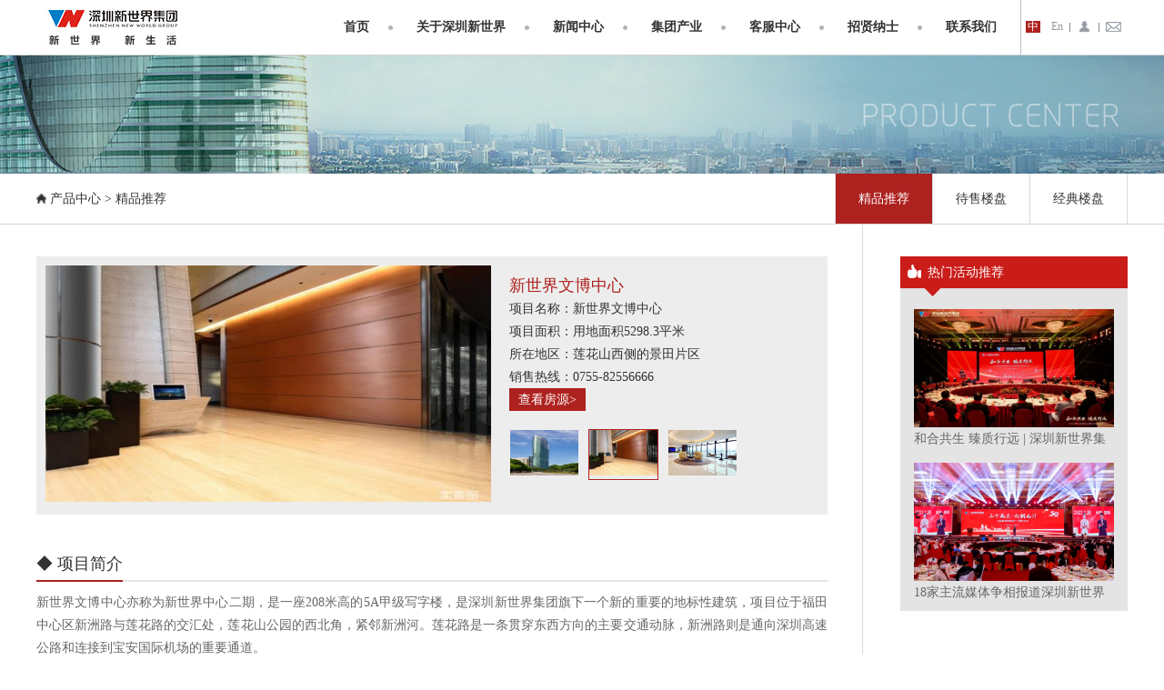

--- FILE ---
content_type: text/html; Charset=utf-8
request_url: http://www.sznewworld.com/p4-02-01.asp?id=138
body_size: 6014
content:

<!DOCTYPE>
<html xmlns="http://www.w3.org/1999/xhtml">
<head>
<meta http-equiv="Content-Type" content="text/html; charset=utf-8" />
<meta http-equiv="X-UA-Compatible" content="IE=Edge">
<link href="favicon.ico" type="image/x-icon" rel="shortcut icon">

<title>新世界</title>

<!--公共样式-->
<link rel="stylesheet" type="text/css" href="css/reset.css"/>
<link rel="stylesheet" type="text/css" href="css/animate.css">
<!--公共脚本-->
<!--jquery-->
<script type="text/javascript" src="js/plugin/jquery/jquery-1.7.2.js"></script>
<script src="js/plugin/fancybox/jquery.fancybox-1.3.1.pack.js"></script>
<link rel="stylesheet" type="text/css" href="js/plugin/fancybox/fancybox.css">

<link rel="stylesheet" type="text/css" href="js/plugin/scrollbar/jquery.mCustomScrollbar.css">
<script type="text/javascript" src="js/plugin/scrollbar/jquery.mousewheel.min.js"></script>
<script src="js/plugin/scrollbar/jquery.mCustomScrollbar.js"></script>
<script src="js/plugin/scrollbar/jquery.mCustomScrollbar.concat.min.js"></script>
<!--前端脚本-->
<script type="text/javascript" src="js/jquery.SuperSlide.2.1.1.js"></script>
<script type="text/javascript" src="js/common.js"></script>


</head>

<body>
<!--导航-->

<div class="container container_nav z4 cf">
    <div class="w1200 cf m_center">
    	<a href="/" class="logo"><img src="images/logo.jpg"></a>
        
      <div class="f_right topRight">
        	<a href="https://exmail.qq.com/login" target="_blank"><img src="images/02.png"></a>
            <span class="line"></span>
            <a href="http://121.15.128.200:8080/idwebsoft/Default.aspx"><img src="images/01.png"></a>
            <span class="line"></span>
            <a href="en/index.asp">En</a>
            <a class="on" href="index.asp">中</a>
        </div>
        
        <ul class="f_right nav">
       	  <li><a href="index.asp">首页</a></li>
            <li><a href="p1-01.asp">关于深圳新世界 </a></li>
            <li><a href="p2-01.asp">新闻中心</a></li>
            <li><a href="p3-01-01.html">集团产业</a></li>
            <li class="on"><a href="p4-01.asp">产品中心</a></li>
            <li><a href="p5-01.html">客服中心</a></li>
            <li><a href="p6-01.asp">招贤纳士</a></li>
            <li class="last"><a href="p7-01-01.asp">联系我们</a></li>
      </ul>
        
    </div>
</div>

<div class="banner_pager of">
	<img src="images/102.jpg">
</div>


<div class="nav_page">
	<div class="cf w1200 m_center">
        <div class="mbx f_left">
            <a href="p4-01.asp">产品中心</a> > <a>精品推荐</a>
        </div>
        <div class="f_right list_subnav">
			<a class="on nav_sub js_slide_right_cell" href="p4-01.asp">精品推荐</a>
            <a class="nav_sub js_slide_right_cell" href="p4-02.asp">待售楼盘</a>
            <a class="nav_sub js_slide_right_cell" href="p4-03.asp">经典楼盘</a>
        </div>
    </div>
</div>

<div class="w1200 m_center cf page">

	<div class="f_left w860">
    	<div class="top_cp cf mb40" id="js_top_cp">
        	<div class="bd f_left">
            	<ul class="lisg_bigimg">
                	<li><img src="UploadFiles/2023330224443213.jpg" width="490" height="260" /></li>
                	<li><img src="UploadFiles/2023330224448169.jpg" width="490" height="260" /></li>
                	<li><img src="UploadFiles/2023330224452812.jpg" width="490" height="260" /></li>
                </ul>
            </div>
            
            <div class="f_right right_cp">
            	<table width="100%" class="table_lp ">
                	<tr>
                    	<td colspan="2">
                        	<p class="title_xm">新世界文博中心</p>
                        </td>
                    </tr>
                	<tr>
                   	  <td style="width:5em;">项目名称：</td>
                    	<td>新世界文博中心</td>
                    </tr>
                    <tr>
                   	  <td>项目面积：</td>
                    	<td>用地面积5298.3平米</td>
                    </tr>
                    <tr>
                   	  <td>所在地区：</td>
                    	<td>莲花山西侧的景田片区</td>
                    </tr>
                    <tr>
                   	  <td>销售热线：</td>
                    	<td>0755-82556666</td>
                    </tr>
                </table>
                <p><a class="btn" target="_blank" href="p3-02-02-01_01.html#container_page">查看房源></a></p>
                
                <div class="hd" style="margin-top:20px;">
               	  <ul class="list_tip of">
                    	<li><img src="UploadFiles/2023330224443213.jpg" width="75" height="50" /></li><li><img src="UploadFiles/2023330224448169.jpg" width="75" height="50" /></li><li><img src="UploadFiles/2023330224452812.jpg" width="75" height="50" /></li>
                    </ul>
                </div>
            </div>
        </div>
        <script>
			jQuery("#js_top_cp").slide({mainCell:".bd ul",effect:"fold",autoPlay:true});
        </script>
        
        <div class="container container_page2 cf">
       	  <div class="wrap_loupan cf">
                <p class="title_loupan">◆ 项目简介</p>
            </div>
            
            <div class="container edit edit2 cf mb30" style="color:#666666;"><p>新世界文博中心亦称为新世界中心二期，是一座208米高的5A甲级写字楼，是深圳新世界集团旗下一个新的重要的地标性建筑，项目位于福田中心区新洲路与莲花路的交汇处，莲花山公园的西北角，紧邻新洲河。莲花路是一条贯穿东西方向的主要交通动脉，新洲路则是通向深圳高速公路和连接到宝安国际机场的重要通道。</p>
<p><br />
新世界文博中心的地标性位置也是深圳CBD开发区规划上的一个向莲花山的延伸。新世界文博中心建成后将从新洲路北端连接起新洲路南端现有的深圳新闻组大楼和奥林匹克大楼并和新市中心相连。</p>
<p><br />
项目用地面积为5298平方米。项目将建设为建筑面积104735平方米的，地上45层，地下5层，停车位419个。</p>
<p><br />
项目特别邀请到之前亲自设计新世界商务中心的DiMarzio | Kato Architecture工作室为项目进行建筑设计。项目楼体在设计上采用独特的流线型外立面，这样既与周边的建筑区分开，但同时又能融入到整个城市的规划中，美观实用兼并的设计，保留重要的城市视野，重视自然环境与节能、环保。楼体柔和的弧线来和周边的自然形体相互衬托，使大楼在建成之后成为莲花山旁的一座参天大树。</p></div>
            
            <div class="wrap_loupan cf">
                <p class="title_loupan">◆ 项目图集</p>
            </div>
            
            <div class="container mb30">
           	  <ul class="list_img2 cf">
                 
            		<li>
                    	<a rel="group" title="新世界文博中心" href="UploadFiles/201695102813632.jpg">
                        	<div class="zz animate">
                            	<p class="ico"></p>
                                <p class="txt">点击查看大图</p>
                            </div>
                        	<img src="UploadFiles/201695102813632.jpg" width="230" height="170" />
                        </a>
                </li>
                  
                    <li>
                   	  <a rel="group" title="新世界文博中心" href="UploadFiles/201695102818410.jpg">
                        	<div class="zz animate">
                            	<p class="ico"></p>
                                <p class="txt">点击查看大图</p>
                            </div>
                        	<img src="UploadFiles/201695102818410.jpg" width="230" height="170" />
                      </a>
                  </li>
                   
	            </ul>
            </div>
		  <script>
                //项目效果图
                $("a[rel=group]").fancybox({
                    'titlePosition' : 'over',
                    'cyclic'        : true,
                    'titleFormat'	: function(title, currentArray, currentIndex, currentOpts) {
                                return '<span id="fancybox-title-over">' + (currentIndex + 1) + ' / ' + currentArray.length + (title.length ? ' &nbsp; ' + title : '') + '</span>';
                            }
                });
            </script>
            
            <div class="wrap_loupan cf">
                <p class="title_loupan">◆ 项目交通及配套</p>
            </div>
            
          <div class="container mb30 map_container cf">
            	<div class="baidu_map mb30" style="width:860px;height:350px;" id="map"></div>
                
                <div class="cf mb30">
                	<div class="cell_map on" data-txt="交通">
                    	<span class="ico ico1"></span>
                        <span class="txt">交通</span>
                    </div>
                    <div class="cell_map" data-txt="餐饮">
                    	<span class="ico ico2"></span>
                        <span class="txt">餐饮</span>
                    </div>
                    <div class="cell_map" data-txt="娱乐">
                    	<span class="ico ico3"></span>
                        <span class="txt">娱乐</span>
                    </div>
                    <div class="cell_map" data-txt="学校">
                    	<span class="ico ico4"></span>
                        <span class="txt">学校</span>
                    </div>
                    <div class="cell_map" data-txt="超市">
                    	<span class="ico ico5"></span>
                        <span class="txt">超市</span>
                    </div>
                    <div class="cell_map" data-txt="银行">
                    	<span class="ico ico6"></span>
                        <span class="txt">银行</span>
                    </div>
                </div>
                
                <div class="edit hide" id="js_detail">
                	<div>
	                    <p>项目位于福田中心区新洲路与莲花路的交汇处，莲花山公园的西北角，紧邻新洲河。莲花路是一条贯穿东西方向的主要交通动脉，新洲路则是通向深圳高速公路和连接到宝安国际机场的重要通道。</p>
                        <br>
<p>新世界文博中心的地标性位置也是深圳CBD开发区规划上的一个向莲花山的延伸。新世界文博中心建成后将从新洲路北端连接起新洲路南端现有的深圳新闻组大楼和奥林匹克大楼并和新市中心相连。</p>
                    </div>

                    <div class="hide">
                    <p>餐饮状况: 项目位于福田中心区新洲路与莲花路的交汇处，莲花山公园的西北角，紧邻新洲河。莲花路是一条贯穿东西方向的主要交通动脉，新洲路则是通向深圳高速公路和连接到宝安国际机场的重要通道。

新世界文博中心的地标性位置也是深圳CBD开发区规划上的一个向莲花山的延伸。新世界文博中心建成后将从新洲路北端连接起新洲路南端现有的深圳新闻组大楼和奥林匹克大楼并和新市中心相连。</p>
                    <p>途经龙岸花园的公共巴士有: 317、380B、994、812、955、620、335、B622、981、920B</p>
                    </div>
                    
                    <div class="hide">娱乐状况: 项目位于龙华梅板（五和）大道以北，雅园园路西约15分钟直达福田中心区周边拥有新区大道、南坪快速、梅观高速、五和大道等城市干道；雅园路、华南路、地铁4、5、16号线、轻轨11号线等交通工程逐步到位，片区城市工能将日趋完善（317、380B、994、812、955、620、335、B622、981、920B等）让家庭生活更加便利。
                    途经龙岸花园的公共巴士有: 317、380B、994、812、955、620、335、B622、981、920B</div>
                    <div class="hide">学校状况: 项目位于龙华梅板（五和）大道以北，雅园园路西约15分钟直达福田中心区周边拥有新区大道、南坪快速、梅观高速、五和大道等城市干道；雅园路、华南路、地铁4、5、16号线、轻轨11号线等交通工程逐步到位，片区城市工能将日趋完善（317、380B、994、812、955、620、335、B622、981、920B等）让家庭生活更加便利。
                    途经龙岸花园的公共巴士有: 317、380B、994、812、955、620、335、B622、981、920B</div>
                    <div class="hide">超市状况: 项目位于龙华梅板（五和）大道以北，雅园园路西约15分钟直达福田中心区周边拥有新区大道、南坪快速、梅观高速、五和大道等城市干道；雅园路、华南路、地铁4、5、16号线、轻轨11号线等交通工程逐步到位，片区城市工能将日趋完善（317、380B、994、812、955、620、335、B622、981、920B等）让家庭生活更加便利。
                    途经龙岸花园的公共巴士有: 317、380B、994、812、955、620、335、B622、981、920B</div>
                    <div class="hide">银行状况: 项目位于龙华梅板（五和）大道以北，雅园园路西约15分钟直达福田中心区周边拥有新区大道、南坪快速、梅观高速、五和大道等城市干道；雅园路、华南路、地铁4、5、16号线、轻轨11号线等交通工程逐步到位，片区城市工能将日趋完善（317、380B、994、812、955、620、335、B622、981、920B等）让家庭生活更加便利。
                    途经龙岸花园的公共巴士有: 317、380B、994、812、955、620、335、B622、981、920B</div>
                </div>
                
            <script type="text/javascript" src="http://api.map.baidu.com/api?v=2.0&ak=9GENwNK00bDCa7xRuPit9Y4u"></script>
            <script>
					//百度地图
					// 百度地图API功能
					var map = new BMap.Map("map");
					map.centerAndZoom(new BMap.Point(114.054883,22.550409), 18);
					
					var local = new BMap.LocalSearch(map, {
					  renderOptions:{map: map}
					});
					//local.searchInBounds("交通", map.getBounds());
					
					map.addEventListener("dragend",function(){
						map.clearOverlays();
						local.searchInBounds("交通", map.getBounds());
					});
					
					$(".cell_map").click(function(e) {
                        var key = $(this).attr("data-txt");
						$(this).addClass("on").siblings().removeClass("on");
						local.searchInBounds(key, map.getBounds());
						var index = $(this).index();
						$("#js_detail").children().eq(index).removeClass("hide").siblings().addClass("hide");
                    });
					$(".cell_map").eq(0).click();
                </script>
            </div>
            
        </div>
    </div>
    
    <div class="f_right cf w250">
    	<div class="hot_hd">
        	<p class="title_hot">热门活动推荐</p>
            
          <ul class="list_hot">
			
            	<li>
                	<a href="p2-01-01.asp?id=680">
                    	<p class="img"><img src="/userfiles/2025020311415795.jpg" width="220" height="130"></p>
                        <p class="txt">和合共生 臻质行远 | 深圳新世界集团2024年终总结表彰大会暨2025迎春晚会圆满举行</p>
                    </a>
                </li>
			
            	<li>
                	<a href="p2-01-01.asp?id=666">
                    	<p class="img"><img src="UploadFiles/2023330215459764.png" width="220" height="130"></p>
                        <p class="txt">18家主流媒体争相报道深圳新世界集团30周年庆典</p>
                    </a>
                </li>
			
            </ul>

        </div>
    </div>
    
</div>

    <!--页脚-->
    <div class="footer cf">
        <div class="w1200 m_center cf">
            <div class="copy f_left">Copyright © 2010 Group All Right Reserved <a target="_blank" class="tongji" href="http://v2.ta.qq.com/">站点统计</a></div>
            
            <div class="f_right cf">
            	<span class="ewm">
                	<span class="img">
                    	<img src="images/135.png">
                    </span>
                	<img src="images/134.png">
                </span>
            	 深圳市新世界集团有限公司版权所有
	             技术支持：奇志思达 <a href="http://www.beian.miit.gov.cn" target="_blank">粤ICP备12054448号</a>
            </div>
        </div>
    </div>

</body>
</html>

--- FILE ---
content_type: text/css
request_url: http://www.sznewworld.com/css/reset.css
body_size: 8602
content:
/*ad221f*/
.p10{padding:10px;}
.p20{padding:20px;}
@charset "utf-8";
.hide{display:none !important;}
* { margin: 0; padding: 0;  outline: none; font-family:"Microsoft YaHei", "SimSun";}

html,body{min-height:680px;}

body{position:relative;color:#333333;font-size: 14px; }

textarea { resize: none; }


img { border: none; }
.imgwrap img { width: 100%; }

ul , li{ list-style: none; }


.align_left { text-align: left; }
.align_center { text-align: center; }
.align_right { text-align: right; }


a{text-decoration:none;color:#333333;
	transition:all 0.2s;
	-webkit-transition: all 0.2s;
	-moz-transition: all 0.2s;
	-ms-transition: all 0.2s;
	-o-transition: all 0.2s;
}
a:hover{color:#ad221f}

.cf:before, .cf:after { content:"";  display:table;  }
.cf:after {  clear:both;  }  
.cf { zoom:1;  }
.of { overflow:hidden; }


table{border-collapse:collapse;}

.indexKb .prev,
.indexKb .next,
.list_new li,
.list_video li,
.list_qywh .right,
.animate{
transition:all 0.3s;
-webkit-transition:all 0.3s;
-moz-transition:all 0.3s;
-ms-transition:all 0.3s;
-o-transition:all 0.3s;
}

.f_left{float:left;}
.f_right{float:right;}

.break_word{word-wrap:break-word;word-break:break-all;}
.hehe{white-space:nowrap;}

.keep_all{word-break:keep-all;white-space:nowrap;}

.list_indexkb ul a,
.slideTxtBox .bd a,
.title_indexNew a,
.list_ls a,
.list_zzxm .txt2,
.list_zzxm .txt,
.slide_news li .txt span,
.slide_hot .bd a,
.ellipsis { overflow: hidden; text-overflow: ellipsis; display: block; white-space: nowrap }

.intro_indexNew,.case_intro , .txt_justify{text-align:justify;text-justify:inter-ideograph}

.text_justify {
	text-align: justify; text-justify: distribute-all-lines;/*ie6-8*/ 
	text-align-last: justify;/* ie9*/ 
	-webkit-text-align-last: justify;/*chrome 20+*/ }
	@media screen and (-webkit-min-device-pixel-ratio:0) {/* chrome*/
	.aaa:after { content: "."; display: inline-block; width: 100%; overflow: hidden; height: 0; }
}

input[type="reset"]::-moz-focus-inner, input[type="button"]::-moz-focus-inner, input[type="submit"]::-moz-focus-inner, input[type="file"] > input[type="button"]::-moz-focus-inner {
	border:none;
	padding:0;
}

.m_center{margin:0 auto;}
.container{position:relative;}
.container_half{width:50%;}
.w1200{width:1200px;}
.w900{width:900px;}

/*logo*/
.logo{float:left;}

.z1{z-index:1;}
.z2{z-index:2;}
.z3{z-index:3;}
.z4{z-index:4;}
.z5{z-index:5;}
.z6{z-index:6;}
.z7{z-index:7;}
.mb5{margin-bottom:5px;}
.mb10{margin-bottom:10px;}
.mb20{margin-bottom:20px;}
.mb30{margin-bottom:30px;}
.mb40{margin-bottom:40px;}
.mb50{margin-bottom:50px;}


/*footer*/
.footer{width:100%;height: 60px;line-height: 60px;z-index:3;color: #fff;background:#fff;color:#666666;font-size:12px;border-top:1px solid #d5d5d5;position:relative;z-index:3;}
.copy{font-size:12px;text-transform: uppercase;}
.footer .f_right{white-space:nowrap;}

.logo,
.nav li,
.topRight,
.container_nav{height:60px;line-height:60px; overflow:hidden}

.topRight{border-left:1px solid #bfbfbf;}
.topRight *{float:right;}
.topRight a{padding:0 2px;margin:23px 5px 5px 5px;display:block;height:13px;line-height:13px;font-size:12px;color:#999999;}
.topRight img{vertical-align:-1px;}
.topRight .line{height:10px;border-left:1px solid #898989;margin:25px 0 0 0 ;}
.topRight .on{color:#fff;background:#ad221f;}

/*导航*/
.nav{}
.nav li{float:left;background:url(../images/03.png) right center no-repeat;}
.nav li:nth-child(5) {display:none}
.nav li a{display:block;padding:0 26px;color:#333333;font-weight:bold;}
.nav .on a{color:#da251c;}
.nav .last{background:none;}

/*首页轮播*/
.slide_index,
.slide_index .bd li{height:420px;}
.slide_index{position:relative;}
.slide_index .bd li{display:block;background-repeat:no-repeat;background-position:center center;}
.slide_index .hd{width:100%;z-index:1;left:0;bottom:10px;position:absolute;}
.slide_index .hd ul{text-align:center;width:100%;}
.slide_index .hd ul li{display:inline-block;width:18px;height:18px;background:#cdcdcd;text-indent:-999px;border-radius:100%;overflow:hidden;margin:0 5px;}
.slide_index .hd ul .on{background:#bb2c24;}
.wrap_slide{position:relative;}
.index_ico{border-top:4px solid #cf3f4e;width:60px;position:absolute;right:0;top:70px;}
.index_ico .ico{display:block;}

/*首页热点*/
.slide_hot{height:40px;}
.slide_hot{background:url(../images/05.png) left center no-repeat;padding-left:35px;overflow:hidden;}
.slide_hot .bd{height:30px;margin-top:5px;}
.slide_hot .bd li{height:30px;line-height:30px;overflow:hidden;width:350px;}
.slide_hot .bd a {color:#363636;width:265px;float:left;}
.slide_hot .bd .time{float:right;}
.slide_hot .prev{float:left;margin:13px 0 0 15px;cursor:pointer;}

.container_imgs{background:#dbdddf;}
.table_imgs td{width:200px;height:168px;border:1px solid transparent;}
.table_imgs a img,
.table_imgs a{display:block;width:100%;height:140px;position:relative;z-index:1;position:relative;}
.table_imgs a:hover{transform:scale(1.1,1.1);z-index:2;}
.table_imgs .txt{position:absolute;background:url(../images/12.png);left:0;bottom:0;z-index:2;width:100%;color:#fff;}
.table_imgs .en{text-transform:uppercase;font-size:12px;}
.table_imgs .cn,
.table_imgs .en{padding-left:10px;}
.table_imgs .cn{line-height:15px;padding:5px 10px;}
.table_imgs .en{line-height:15px;margin-bottom:5px; font-size:xx-small; font-family:Arial, Helvetica, sans-serif; overflow:hidden; white-space:nowrap; text-overflow:ellipsis}

.banner_pager img{position:relative;left:50%;margin-left:-960px;border-top:1px solid #d5d5d5;}
.nav_page{border-bottom:1px solid #d5d5d5;height:55px;line-height:55px;}
.mbx{background:url(../images/19.png) left center no-repeat;padding-left:15px;}
.list_subnav{text-align:left;font-size:0;border-right:1px solid #dadada;height:55px;}
.list_subnav a{display:inline-block;border-left:1px solid #dadada;height:55px;padding:0 25px;font-size:14px;}
.list_subnav .on{color:#fff;background:#ad221f;}

.page{background: url(../images/25.jpg) 908px top repeat-y;padding: 35px 0 55px;}
.w860{width:870px;}
.title_page{font-size:24px;}

.edit{font-size:12px;line-height:1.8;TEXT-JUSTIFY: inter-ideograph;  TEXT-ALIGN: justify; }
.edit img{max-width:100%; height:auto !important}

.list_img_tj{width:250px;}
.list_img_tj li{width:100%;height:145px;position:relative;}
.list_img .ico{
    position: absolute;
    z-index: 1;
    left: 50%;
    top: 50%;
    margin-left: -28px;
    margin-top: -28px;
}
.cell_right{overflow:hidden;position:relative;margin-bottom: 10px;}

.list_qywh .left{background:#6e7074;width:140px;color:#fff;float:left;height:375px;}
.list_qywh .cell:hover .left{background:#ad221f;}
.list_qywh .cell{float:left;overflow:hidden;margin-right:2px;}
.list_qywh .txt{height:255px;overflow:hidden;padding:0 0 0 10px;}
.list_qywh .line{    margin: 100px 0 0 0;    height: 0;    border-top: 1px solid #fff;    width: 20px;}
.list_qywh .cn{font-size:18px;}
.list_qywh .en{font-size:12px;}
.list_qywh .right{float:left;height:375px;width:0;}
.list_qywh .kh{font-weight:bold;width:310px;margin:160px auto;}
.list_qywh .on .right{width:449px;}

.list_new a{display:block;overflow:hidden;}
.list_new li{background:#f2f2f2;margin-bottom: 20px;border:1px solid #f2f2f2;
  box-shadow: 0px 2px 3px 0px rgba(10, 0, 2, 0.2);
}
.list_new li:hover{background-color:#ad221f;}
.list_new li:hover .img{transform:scale(1.1,1.1);}
.list_new .img{margin:20px;}
.list_new .info{float:left;width:680px;margin-top:20px;line-height:25px;height:80px;overflow:hidden;}
.list_new li:hover .info{color:#fff}
.list_new .time{line-height:25px;color:#333333;}
.list_new .t{font-size:18px;margin-bottom:5px;height:25px;overflow:hidden;font-weight:bold;margin-top:10px;}
.list_new a:hover{}
.list_new a:hover .info{color:#fff;}
.list_new a:hover .t{color:#fff;}
.list_new a:hover .time{color:#fff;}
.more{background:url(../images/50.jpg) center center no-repeat #775b0f;height:50px;width:100%;display:block;border-radius:4px;border:1px solid #c5ba99;}
.more:hover{border-color:#775b0f;}

.title_hot{background:url(../images/41.png) left top no-repeat;text-indent:30px;line-height:35px;height:44px;color:#fff;}

.hot_hd {
    background: #e4e4e4;
    overflow: hidden;
}

.list_hot{
    overflow: hidden;
}
.list_hot li{
    width: 220px;
    margin: 14px auto 8px;
    overflow: hidden;
}
.list_hot .img{}
.list_hot .txt{    color: #666;    line-height: 25px;    height: 25px;}
.w250{width:250px;}

.slide_news,
.slide_news li,
.slide_news li a{
	height:240px;
	position:relative;
}
.slide_news .bd li .txt{background:url(../images/12.png);color:#fff;height:50px;line-height:50px;position:absolute;left:0;bottom:0;width:100%;}
.slide_news .bd li .txt span{display:block;padding-left:20px;width:50%;}
.slide_news .hd {text-align:right;position:absolute;right:20px;bottom:15px;}
.slide_news .hd li{width:18px;height:18px;background:#9e9e9e;text-indent:999px;border-radius:100%;display:inline-block;overflow:hidden;margin-left:10px;}
.slide_news .hd .on{background:#fff;}

.title_page{color:#363636;font-size:24px;margin:10px 0;font-weight:bold;}
.time_page{border-bottom:1px dashed #d4d4d4;overflow:hidden;padding:10px 0;margin-bottom:20px;height: 28px;}
.time_page .time{color:#666666;line-height: 30px;}
.bdfx{float:right;}

.edit2{color:#666666;font-size:14px;TEXT-JUSTIFY: inter-ideograph;  TEXT-ALIGN: justify; }

.historyBack{background:url(../images/42.png) left center no-repeat;padding-left:22px;line-height:20px;display:inline-block;height:20px;font-size:18px;margin-top:20px;}

.slide_qikan .bdd{background:#eaedf1;}
.slide_qikan .bdd li{overflow:hidden;}
.slide_qikan .bdd .txt{color:#666666;font-size:24px;margin:20px 0 0 20px}
.slide_qikan .bdd .txt .num{color:#ad221f;font-size:48px;}
.slide_qikan .bdd .img{background:url(../images/44.jpg) center center no-repeat;width:480px;height:325px;margin:40px auto;}
.slide_qikan .bdd .img img{margin:0 0 0 4px;}
.slide_qikan .hdd .img{width:178px;height:222px;background:url(../images/46.png) center bottom no-repeat;position:relative;}
.slide_qikan .hdd {float:left;margin:0 0 0 48px;}
.slide_qikan .hdd li{float:left;margin-right:10px;width:178px;}
.slide_qikan .hdd .txt,
.slide_qikan .hdd .img img{margin:9px 0 0 9px;}
.slide_qikan .hdd .txt{width:160px;height:190px;position:absolute;z-index:1;left:0;top:0;background:url(../images/48.png);color:#fff;text-indent:20px;opacity:0;}
.slide_qikan .hdd .on .txt{opacity:1;}
.slide_qikan .hdd li:hover .txt{opacity:1;}
.slide_qikan .hdd .title{margin:70px 0 0 0;}
.slide_qikan .hdd .title2{font-size:12px;background:url(../images/47.png) right center no-repeat;padding-right:10px;width:47px;}
.slide_qikan .hdd ul{width:752px;overflow:hidden;height:222px;;}
.slide_qikan .prevv,
.slide_qikan .nextt{margin-top:100px;cursor:pointer;}

.container_slide{background:url(../images/51.jpg) center bottom no-repeat;padding-bottom:10px;}

.slide_dckf{margin:20px 0 10px;}
.slide_dckf,
.slide_dckf .bd li{height:400px;position:relative;overflow:hidden;}
.slide_dckf .hd {text-align:center;z-index:1;position:absolute;left:0;bottom:10px;width:100%;}
.slide_dckf .hd li{display:inline-block;overflow:hidden;text-indent:999px;background:#fff;border-radius:100%;width:14px;height:14px;margin:0 5px;}
.slide_dckf .hd .on{background:#ad221f;}

.container_page{background:#f6f6f6;margin-bottom:40px;}

.list_subsubnav{width:110%;}
.list_subsubnav a{display:block;float:left;width:394px;margin-right:9px;background:#ededed;padding:30px 0;text-align:center;position:relative;}
.list_subsubnav .on{background:#ad221f;color:#fff;}
.list_subsubnav .on .en{color:#fff;}
.list_subsubnav .cn{font-size:18px;}
.list_subsubnav .en{text-transform:uppercase;font-size:12px;}
.list_subsubnav .on:after{content:"";width:0;height:0;border-style:solid;border-width:10px;border-color:transparent transparent #f6f6f6 transparent;position:absolute;left:50%;margin-left:-10px;bottom:0}
.list_subsubnav_01 a{margin:0;width:1200px;}
.list_subsubnav05 a{width:233px;}
.list_subsubnav03 a{width:394px;}
.list_subsubnav06 a{width:193px;}
.list_subsubnav07 a {width:593px;}

.title3{color: #ad221f;font-weight: bold;margin-bottom:5px;}
.list_zzxm{width:110%;}
.list_zzxm img{width:257px;height:auto;}
.list_zzxm .txt,
.list_zzxm .txt2{font-weight:bold;line-height:25px;margin-top:5px;width:100%;}
.list_zzxm .txt{color:#ad221f;}
.list_zzxm .txt2{color:#363636;}
.list_zzxm li{float:left;overflow:hidden;margin:0 44px 20px 0;width:257px;}
.list_zzxm .intro{color:#989898;font-size:12px;line-height:20px;height:40px;}
.list_zzxm .time{font-size:12px;color:#666666;background:url(../images/62.png) left center no-repeat;padding-left:18px;}
.list_zzxm2 li{background:#e9e9e9;overflow:hidden;padding:10px;margin:0 18px 20px 0;}
.list_zzxm2 li:hover{background:#dedede;}

.right_cp{width: 340px;color: #363636;font-size:16px;}
.list_tip {overflow:hidden;}
.list_tip li{float:left;margin-right:10px;border:1px solid transparent;}
.list_tip .on{border:1px solid #ad221f;}
.table_lp {margin-top:10px;}
.table_lp td{font-size:14px;line-height:25px;}
.wrap_loupan{border-bottom:2px solid #e5e5e5;margin-bottom:10px;}
.wrap_loupan .title_loupan{float:left;border-bottom:2px solid #ad221f;margin:0;top:2px;height:30px;position:relative;font-size:18px;}
.title_xm{font-size:18px;color:#ad221f;margin-bottom:0;}

.list_img2 {width:110%;}
.list_img2 li{float:left;margin: 0 27px 13px;}
.list_img2 li a{display:block;position:relative;}
.list_img2 .zz{background:url(../images/48.png);position:absolute;z-index:1;left:0;top:0;width:100%;height:100%;color:#fff;text-align:center;opacity:0;}
.list_img2 .ico{background:url(../images/54.png) center center no-repeat;width:100%;height:68px;margin:10px 0;margin:34px 0 13px;}
.list_img2 a:hover .zz{opacity:1;}

.list_bh a{width:50%;width:50%;height:60px;line-height:60px;font-weight:bold;text-indent:100px;background-repeat:no-repeat;background-image:url(../images/61.png);float:left;background-color:#ededed;}
.list_bh .a1{background-position: 40px 0;}
.list_bh .a2{background-position: 40px -120px;}
.list_bh .a1.on{background-position: 40px -60px;}
.list_bh .a2.on{background-position: 40px -180px;}
.list_bh .on{background-color:#ad221f;color:#fff;}

.list_loucheng{width:742px;text-align:center;}
.list_loucheng a{position:relative;display:block;text-align:center;opacity:0.4;}
.list_loucheng .a2{margin-top:-170px;}
.list_loucheng .a3{margin-top:-130px;}
.list_loucheng .on{z-index:4;opacity:1;}

.list_lctip{position:absolute;top:70px;left:10px;width:0;border-right:1px solid #999999;height:120px;}
.list_lctip .cell{width: 70px;overflow:hidden;position: relative;left: -56px;margin-bottom:30px;margin-top:-6px;cursor:pointer;}
.list_lctip .ico{border:6px solid transparent;border-radius:100%;float:right;}
.list_lctip .ico span{background:#949494;display:block;width:16px;height:16px;border-radius:100%;}
.list_lctip .txt{float:left;line-height:28px;height:28px;}
.list_lctip .on .ico{border-color:#dac49e;}
.list_lctip .on .ico span{background:#ad221f;}
.list_lctip .on .txt{color:#ad221f;}
.list_lctip .cell:hover .ico{border-color:#ad221f;}

.title_vip span{display:inline-block;border:1px solid #ad221f;width:170px;height:50px;line-height:50px;font-size:18px;font-weight:bold;text-align:center;}
.title_vip2 span{border-right:none;}
.title_vip {position:relative;z-index:2;}
.title_4{background:#ad221f;color:#fff;height:35px;line-height:35px;text-align:center;min-width:116px;display:inline-block;}
.border_td{border-left:1px solid #ad221f;padding:20px;vertical-align:top;font-size:14px;line-height:1.8;border-top:1px solid #9e9e9e;}
.wrap_tip{position:relative;top:-1px;z-index:1;}
.border_td .img{float:left;margin:0 10px 0 0;}

.list_yuding .cell{overflow:hidden;margin-bottom:20px;}
.list_yuding .cell .left{width:380px;padding-left:25px;background:url(../images/76.png) 0 11px no-repeat;line-height:1.8;margin-left:60px;}
.list_yuding .cell .right{margin-right:60px;}
.list_yuding .cell .left .title{font-size:24px;}
.list_yuding .cell .img{display:block;width:550px;height:210px;position:relative;}
.list_yuding .cell .ico{position:absolute;left:20px;top:50%;margin-top:-73.5px;}

.list_sqzh {width:110%;font-size:0;}
.list_sqzh a{margin-right:1px;background:#ededed;display:inline-block;width:154px;height:30px;line-height:30px;text-align:center;font-size:14px;}
.list_sqzh .on{background:#ad221f;color:#fff;}

.list_xixni p{overflow:hidden;line-height:25px;}
.list_xixni .ico{float:left;margin:4px 8px 0 0 ;}

.title_lxwm{color:#ad221f;height:25px;line-height:25px;border-bottom:1px solid #c7c7c7;margin-bottom:20px;}

.cell_lxxx{border-bottom:1px dashed #c7c7c7;padding:20px 0;overflow:hidden;}

.cell_lxxx{line-height:1.8;}
.cell_lxxx p{overflow:hidden;}
.cell_lxxx .ico{float:left;margin:6px 8px 0 0;}
.cell_lxxx .title{font-size:18px;}

.table_vip2 .border_td{border-top:none;border-bottom:1px solid #9e9e9e;}

.list_lp,
.list_lp li{width:100%;}
.list_lp li{background:#ededed;padding:20px 30px;overflow:hidden;line-height:1.6;margin-bottom:20px;width: 805px;}
.list_lp .img{float:left;position:relative;display:block;margin-right:20px;overflow:hidden;}
.list_lp li:hover .imgimg{transform:scale(1.1,1.1);}
.list_lp .ico{position:absolute;right:10px;top:10px;z-index:1;}
.title_lp{font-size:24px;color:#363636;font-weight:bold;}
.intro .btn_xq{margin-top:10px;}
.btn_xq{background:#b4b4b4;color:#fff;display:inline-block;height:30px;line-height:30px;padding:0 20px;position: absolute;left: 0;bottom: 0;}
.btn_xq:hover{background:#ad221f;color:#fff;}
.list_lp .intro{    width: 510px;    float: left;    height: 180px;    position: relative;}
.hot_hd{	background:#e4e4e4;	overflow: hidden;}

.cell_map{float:left;margin: 10px 0 10px 49px;width:86px;text-align:center;color:#999999;cursor:pointer;}
.cell_map .ico{width:86px;display:inline-block;height:86px;background-color:#dbdbdb;border-radius:100%;background-image:url(../images/ico_map.png);}
.cell_map:hover .ico,
.cell_map.on .ico{background-color:#ad221f;}
.cell_map .ico1{background-position:left top ;}
.cell_map .ico2{background-position:-86px top ;}
.cell_map .ico3{background-position:-172px top ;}
.cell_map .ico4{background-position:-258px top ;}
.cell_map .ico5{background-position:-344px top ;}
.cell_map .ico6{background-position:-430px top ;}
.cell_map:hover .ico1, .on .ico1{background-position:left bottom;}
.cell_map:hover .ico2, .on .ico2{background-position:-86px bottom;}
.cell_map:hover .ico3, .on .ico3{background-position:-172px bottom;}
.cell_map:hover .ico4, .on .ico4{background-position:-258px bottom;}
.cell_map:hover .ico5, .on .ico5{background-position:-344px bottom;}
.cell_map:hover .ico6, .on .ico6{background-position:-430px bottom;}
.cell_map .txt{line-height:25px;margin-top:5px;display:block;}

.phoneTip {color:#ad221f;line-height:25px;}

.list_khrx .cell{background:#ededed;overflow:hidden;margin-bottom:20px;}
.list_khrx .left{float:left;padding:50px 0 0 50px;}
.list_khrx .right{float:right;width:;overflow:hidden;}
.list_khrx .title{font-size:24px;background:url(../images/107.png) left center no-repeat;height:30px;line-height:30px;margin-bottom:5px;}
.list_khrx .left p{padding-left:35px;}

/*form*/
.ipt{
	padding:0 10px;
	height: 32px;
}
.textarea{
	padding:3px 10px;
}
.ipt,
.textarea{
	border:1px solid #bebebe;
	box-shadow: inset 0px 5px 5px 0px #dfdfdf;
	line-height: 32px;
}
.ipt:focus,
.textarea:focus{
	border-color:#ad221f;
}
.table_lx td{
	vertical-align:top;
	line-height:32px;
	font-size:14px;
	padding:0 0 15px 0;
	color:#666666;
}
.btn_sub{
  background-color: rgb(148, 147, 145);
  width: 193px;
  height: 30px;
  line-height: 30px;
  display:inline-block;
  cursor:pointer;
  text-align:center;
  border:none;
  color:#fff;
}
.btn_sub:hover{background-color:#ad221f;}

.wrap_zpzw{background:#ecebe6;padding:10px 20px;cursor:pointer;}
.wrap_zpzw .left{font-weight:bold;background:url(../images/115.png) left center no-repeat;padding-left:50px;float:left;height:35px;line-height:35px;}
.wrap_zpzw .right{float:right;line-height:35px;}

.wrap_zp{background:#f5f5f5;}
.wrap_zp_pd{padding:20px 40px;}
.zptitle{font-weight:bold;color:#333333;line-height:20px;}
.title_zp{color:#ad221f;}

.smallImg{width:558px;margin:0}
.smallImg li{float:left;margin-right:10px;border:1px solid #fff;margin-right:10px;}
.smallImg .on{border-color:#ad221f;}
.game163{position:relative;width:730px;margin:0 auto;height:440px;overflow:hidden;}
.smallScroll{position:absolute;width:100%;left:0;bottom:0;background:url(../images/12.png);padding:20px 0;}
.sPrev,
.sNext{margin-top:30px;}
.sPrev{margin-left:30px;margin-right:29px;}
.sNext{float:right;margin-right:30px;}

.list_lxfs {font-size:0;width:110%;}
.list_lxfs a{display:inline-block;font-size:14px;background:#e4e4e4;line-height:80px;text-align:center;height:80px;margin-right:2px;width:289px;z-index:2;}
.list_lxfs .on{background:#ad221f;color:#fff;}

.img_lx{position:relative;}
.img_lx .map_link{position:absolute;width:100px;height:100px;}
.img_lx img{max-width:100%;}

.wrap_ry{margin:40px 0;background:url(../images/125.jpg) 0 0 no-repeat #eff0f4;padding-top:140px;}

.wrap_dsj{background:url(../images/127.jpg) center center no-repeat;width:884px;height:678px;overflow:auto;margin:0 auto;}

.list_dsj{left:100px;}
.list_dsj .ico span {background: #fff;width: 9px;height: 9px;}
.list_dsj .ico{border:4px solid #828282;}
.list_dsj .on .ico{border-color:#ad221f;}
.list_dsj .on .ico span {background: #fff;}
.list_dsj {height:auto;}
.list_dsj .cell{margin:25px 0;width:65px;}
.list_dsj .txt{line-height:18px;height:18px;}
.list_dsj .on .txt{color:#ad221f;}

.container_dsj{position:absolute;width:700px;left:110px;top:70px;height:400px;}
.list_dsj_xq{width:100%;}
.list_dsj_xq li{line-height:25px;background:url(../images/128.png) 0 9px no-repeat;padding-left:10px;color:#4f4f4f;margin-bottom:5px;}
.container_dsj .line{border-bottom:2px solid #ad221f;width:30px;margin-top:10px;}

.list_lxfs_sp {}
.list_lxfs_sp a{height:70px;}
.list_lxfs_sp .en,
.list_lxfs_sp .cn{height:35px;}
.list_lxfs_sp .cn{line-height:48px;}
.list_lxfs_sp .en{line-height:22px;text-transform:uppercase;}

.list_video {/* overflow:hidden; */width: 400px;margin: 0 auto;}
.list_video li{float:left;width: 500px;height:260px;position:relative;/* padding-bottom: 61px; */margin-right:2px;overflow:hidden;position:relative;z-index:0;margin-top: 18px;overflow: hidden;border-radius:10px;}
.list_video li a{display:block;width:100%;height:100%;position:relative;}
.list_video li:hover{transform:scale(1.1,1.1);z-index:1;}
.list_video li .ico{position:absolute;left:50%;top:50%;margin-left:-50px;margin-top:-50px;}
.list_video li a:hover .ico{margin-top:-40px;z-index:1;}
.list_video li .txt{width:100%;height:46px;line-height:46px;position:absolute;left:0;bottom:0;z-index:1;text-align:center;background:url(../images/12.png);color:#fff;}
.shadow{background:url(../images/53.png) left top repeat-x;height:61px;width:100%;position:absolute;left:0;bottom: 0;display: none;}
.cell_sp{position:relative;/* overflow: hidden; */height: 344px;}
.cell_sp .bd{
    margin: 0 auto;
    width: 740px;
}
.cell_sp .prev {
    left: 0;
}
.cell_sp .next {
    right: 0;
}
.cell_sp .prev, .cell_sp .next {
    position: absolute;
    z-index: 2;
    cursor: pointer;
    opacity: 0.9;
    filter: alpha(opacity=90);
    width: 50px;
    height: 45px;
    top: 50%;
    margin-top: -22.5px;
}
.cell_sp .prev:hover, .cell_sp .next:hover {
    opacity: 1;
    filter: alpha(opacity=100);
}
.list_ls {width:110%;font-size:0;}
.list_ls a{display:inline-block;height:42px;line-height:42px;background:#ededed;border:1px solid #dbdbdb;text-align:center;margin-right:10px;padding:0 5px;width:154px;margin-bottom:10px;font-size:14px;}

.top_cp{background:#ededed;padding:10px;}

.ewm{position:relative;float:left;margin:20px 5px 0 0;display:block;}
.ewm .img{position:absolute;left:50%;margin-left: -69.5px;top: -151px;display:none;}
.ewm:hover .img{display:block;}

.scroll{height:500px;overflow:auto;}

.btn{background:#ad221f;display:inline-block;color:#fff;height:25px;line-height:25px;padding:0 10px;font-size:14px;}
.btn:hover{color:#fff;}

.list_sub {overflow:hidden;}
.list_sub a{border-bottom:1px solid #d5d5d5;display:inline-block;height:60px;line-height:60px;float:left;width:33.333%;text-align:center;}
.list_sub .on{border-bottom:2px solid #ad221f;height:59px;color:#ad221f;}
.title_cz{font-size: 18px;}
.cz_left{width:160px;padding:0 20px;float:left;}
.cz_left a{display:block;margin-bottom:20px;height:40px;line-height:40px;text-align:center;background:#ededed;}
.cz_left .on{background:#ad221f;color:#fff;}
.cz_right{border-left:1px solid #cccccc;padding-left:20px;min-height:300px;padding-right:20px;}

.container_dsj .title{font-size:16px;font-weight:bold;}
.container_dsj .cell{margin-bottom:10px;}

.slideTxtBox .hd ul li,
.title_indexNew{height:30px;line-height:30px;}
.title_indexNew{margin-bottom:10px;}
.title_indexNew a{font-weight:bold;font-size:16px;width:100%;}
.intro_indexNew{line-height:28px;height:84px;overflow:hidden;color:#666;}

.slideTxtBox .hd{margin-bottom:10px;}
.slideTxtBox .hd ul{border-bottom:2px solid #dbdddf;height:28px;}
.slideTxtBox .hd ul li{float:left;padding:0 5px;margin-right:20px;cursor:default;}
.slideTxtBox .hd ul .on{height:28px;border-bottom:2px solid #ad221f;}
.slideTxtBox .bd ul li{line-height:28px;overflow:hidden;color:#666;}
.slideTxtBox .bd a{float:right;width:347px;color:#666;}
.slideTxtBox .bd span{padding-left:5px;}
.slideTxtBox .bd a:hover{float:right;width:340px;color:#666;}

.indexKb{border:1px solid #eeedeb;}
.indexKb,
.indexKb .bd li,
.indexKb .bd li a{height:150px;position:relative;width:240px;}
.indexKb .bd li a{display:block;}
.indexKb .bd li img{margin:12px 0 0 65px;}
.indexKb .bd{background:url(../images/144.jpg) center center no-repeat;}
.indexKb .prev,
.indexKb .next{position:absolute;top:50%;margin-top:-27px;opacity:0.5;}
.indexKb .prev{left:0;}
.indexKb .next{right:0;}
.indexKb .prev:hover,
.indexKb .next:hover{
	opacity:1;
}

.list_indexkb{background:url(../images/145.jpg) center center no-repeat #fbfbfb;height:150px;}
/*.list_indexkb ul{width:100%;height:100%;background:url(../images/12.png);padding-top:8px;left:-100%;position:relative;}*/
.list_indexkb ul{width:100%;height:100%;background:#fff;padding-top:8px;left:-100%;position:relative;}
.list_indexkb:hover ul{left:0;}
.list_indexkb ul a{color:#333;padding:4px 13px;display:block;}
.list_indexkb ul a:hover{padding-left:17px;color:#ad221f;}

.tongji{display:inline-block;background:url(../images/tj.png) left center no-repeat;padding-left:28px;}

--- FILE ---
content_type: text/css
request_url: http://www.sznewworld.com/css/animate.css
body_size: 3627
content:
/*åŠ¨ç”»åº“*/
.ani-time03 {
  animation-duration: 0.3s;
  -ms-animation-duration: 0.3s;
  -webkit-animation-duration: 0.3s;
  -o-animation-duration: 0.3s;
  -moz-animation-duration: 0.3s;
}
.ani-time05 {
  animation-duration: 0.5s;
  -ms-animation-duration: 0.5s;
  -webkit-animation-duration: 0.5s;
  -o-animation-duration: 0.5s;
  -moz-animation-duration: 0.5s;
}
.ani-time07 {
  animation-duration: 0.7s;
  -ms-animation-duration: 0.7s;
  -webkit-animation-duration: 0.7s;
  -o-animation-duration: 0.7s;
  -moz-animation-duration: 0.7s;
}
.ani-time09 {
  animation-duration: 0.9s;
  -ms-animation-duration: 0.9s;
  -webkit-animation-duration: 0.9s;
  -o-animation-duration: 0.9s;
  -moz-animation-duration: 0.9s;
}
.ani-time1 {
  animation-duration: 1s;
  -ms-animation-duration: 1s;
  -webkit-animation-duration: 1s;
  -o-animation-duration: 1s;
  -moz-animation-duration: 1s;
}
.ani-time13 {
  animation-duration: 1.3s;
  -ms-animation-duration: 1.3s;
  -webkit-animation-duration: 1.3s;
  -o-animation-duration: 1.3s;
  -moz-animation-duration: 1.3s;
}
.ani-time15 {
  animation-duration: 1.5s;
  -ms-animation-duration: 1.5s;
  -webkit-animation-duration: 1.5s;
  -o-animation-duration: 1.5s;
  -moz-animation-duration: 1.5s;
}
.ani-time17 {
  animation-duration: 1.7s;
  -ms-animation-duration: 1.7s;
  -webkit-animation-duration: 1.7s;
  -o-animation-duration: 1.7s;
  -moz-animation-duration: 1.7s;
}
.ani-time19 {
  animation-duration: 1.9s;
  -ms-animation-duration: 1.9s;
  -webkit-animation-duration: 1.9s;
  -o-animation-duration: 1.9s;
  -moz-animation-duration: 1.9s;
}
.ani-time2 {
  animation-duration: 2s;
  -ms-animation-duration: 2s;
  -webkit-animation-duration: 2s;
  -o-animation-duration: 2s;
  -moz-animation-duration: 2s;
}
.ani-time23 {
  animation-duration: 2.3s;
  -ms-animation-duration: 2.3s;
  -webkit-animation-duration: 2.3s;
  -o-animation-duration: 2.3s;
  -moz-animation-duration: 2.3s;
}
.ani-time25 {
  animation-duration: 2.5s;
  -ms-animation-duration: 2.5s;
  -webkit-animation-duration: 2.5s;
  -o-animation-duration: 2.5s;
  -moz-animation-duration: 2.5s;
}
.ani-time27 {
  animation-duration: 2.7s;
  -ms-animation-duration: 2.7s;
  -webkit-animation-duration: 2.7s;
  -o-animation-duration: 2.7s;
  -moz-animation-duration: 2.7s;
}
.ani-time29 {
  animation-duration: 2.9s;
  -ms-animation-duration: 2.9s;
  -webkit-animation-duration: 2.9s;
  -o-animation-duration: 2.9s;
  -moz-animation-duration: 2.9s;
}
.ani-time3 {
  animation-duration: 3s;
  -ms-animation-duration: 3s;
  -webkit-animation-duration: 3s;
  -o-animation-duration: 3s;
  -moz-animation-duration: 3s;
}
.ani-time35 {
  animation-duration: 3.5s;
  -ms-animation-duration: 3.5s;
  -webkit-animation-duration: 3.5s;
  -o-animation-duration: 3.5s;
  -moz-animation-duration: 3.5s;
}
.ani-time37 {
  animation-duration: 3.7s;
  -ms-animation-duration: 3.7s;
  -webkit-animation-duration: 3.7s;
  -o-animation-duration: 3.7s;
  -moz-animation-duration: 3.7s;
}
.ani-time39 {
  animation-duration: 3.9s;
  -ms-animation-duration: 3.9s;
  -webkit-animation-duration: 3.9s;
  -o-animation-duration: 3.9s;
  -moz-animation-duration: 3.9s;
}
.ani-time4 {
  animation-duration: 4s;
  -ms-animation-duration: 4s;
  -webkit-animation-duration: 4s;
  -o-animation-duration: 4s;
  -moz-animation-duration: 4s;
}
.ani-time43 {
  animation-duration: 4.3s;
  -ms-animation-duration: 4.3s;
  -webkit-animation-duration: 4.3s;
  -o-animation-duration: 4.3s;
  -moz-animation-duration: 4.3s;
}
.ani-time45 {
  animation-duration: 4.5s;
  -ms-animation-duration: 4.5s;
  -webkit-animation-duration: 4.5s;
  -o-animation-duration: 4.5s;
  -moz-animation-duration: 4.5s;
}
.ani-time47 {
  animation-duration: 4.9s;
  -ms-animation-duration: 4.9s;
  -webkit-animation-duration: 4.9s;
  -o-animation-duration: 4.9s;
  -moz-animation-duration: 4.9s;
}
.ani-time100 {
  animation-duration: 10s;
  -ms-animation-duration: 10s;
  -webkit-animation-duration: 10s;
  -o-animation-duration: 10s;
  -moz-animation-duration: 10s;
}
/*å»¶è¿Ÿæ’­æ”¾*/
.ani-delay03 {
  animation-delay: 0.3s;
  -moz-animation-delay: 0.3s;
  -o-animation-delay: 0.3s;
  -ms-animation-delay: 0.3s;
  -webkit-animation-delay: 0.3s;
}
.ani-delay04 {
  animation-delay: 0.4s;
  -moz-animation-delay: 0.4s;
  -o-animation-delay: 0.4s;
  -ms-animation-delay: 0.4s;
  -webkit-animation-delay: 0.4s;
}
.ani-delay05 {
  animation-delay: 0.5s;
  -moz-animation-delay: 0.5s;
  -o-animation-delay: 0.5s;
  -ms-animation-delay: 0.5s;
  -webkit-animation-delay: 0.5s;
}
.ani-delay06 {
  animation-delay: 0.6s;
  -moz-animation-delay: 0.6s;
  -o-animation-delay: 0.6s;
  -ms-animation-delay: 0.6s;
  -webkit-animation-delay: 0.6s;
}
.ani-delay07 {
  animation-delay: 0.7s;
  -moz-animation-delay: 0.7s;
  -o-animation-delay: 0.7s;
  -ms-animation-delay: 0.7s;
  -webkit-animation-delay: 0.7s;
}
.ani-delay08 {
  animation-delay: 0.8s;
  -moz-animation-delay: 0.8s;
  -o-animation-delay: 0.8s;
  -ms-animation-delay: 0.8s;
  -webkit-animation-delay: 0.8s;
}
.ani-delay09 {
  animation-delay: 0.9s;
  -moz-animation-delay: 0.9s;
  -o-animation-delay: 0.9s;
  -ms-animation-delay: 0.9s;
  -webkit-animation-delay: 0.9s;
}
.ani-delay1 {
  animation-delay: 1s;
  -moz-animation-delay: 1s;
  -o-animation-delay: 1s;
  -ms-animation-delay: 1s;
  -webkit-animation-delay: 1s;
}
.ani-delay11 {
  animation-delay: 1.1s;
  -moz-animation-delay: 1.1s;
  -o-animation-delay: 1.1s;
  -ms-animation-delay: 1.1s;
  -webkit-animation-delay: 1.1s;
}
.ani-delay12 {
  animation-delay: 1.2s;
  -moz-animation-delay: 1.2s;
  -o-animation-delay: 1.2s;
  -ms-animation-delay: 1.2s;
  -webkit-animation-delay: 1.2s;
}
.ani-delay13 {
  animation-delay: 1.3s;
  -moz-animation-delay: 1.3s;
  -o-animation-delay: 1.3s;
  -ms-animation-delay: 1.3s;
  -webkit-animation-delay: 1.3s;
}
.ani-delay14 {
  animation-delay: 1.4s;
  -moz-animation-delay: 1.4s;
  -o-animation-delay: 1.4s;
  -ms-animation-delay: 1.4s;
  -webkit-animation-delay: 1.4s;
}
.ani-delay15 {
  animation-delay: 1.5s;
  -moz-animation-delay: 1.5s;
  -o-animation-delay: 1.5s;
  -ms-animation-delay: 1.5s;
  -webkit-animation-delay: 1.5s;
}
.ani-delay16 {
  animation-delay: 1.6s;
  -moz-animation-delay: 1.6s;
  -o-animation-delay: 1.6s;
  -ms-animation-delay: 1.6s;
  -webkit-animation-delay: 1.6s;
}
.ani-delay17 {
  animation-delay: 1.7s;
  -moz-animation-delay: 1.7s;
  -o-animation-delay: 1.7s;
  -ms-animation-delay: 1.7s;
  -webkit-animation-delay: 1.7s;
}
.ani-delay18 {
  animation-delay: 1.8s;
  -moz-animation-delay: 1.8s;
  -o-animation-delay: 1.8s;
  -ms-animation-delay: 1.8s;
  -webkit-animation-delay: 1.8s;
}
.ani-delay19 {
  animation-delay: 1.9s;
  -moz-animation-delay: 1.9s;
  -o-animation-delay: 1.9s;
  -ms-animation-delay: 1.9s;
  -webkit-animation-delay: 1.9s;
}
.ani-delay2 {
  animation-delay: 2s;
  -moz-animation-delay: 2s;
  -o-animation-delay: 2s;
  -ms-animation-delay: 2s;
  -webkit-animation-delay: 2s;
}
.ani-delay21 {
  animation-delay: 2.1s;
  -moz-animation-delay: 2.1s;
  -o-animation-delay: 2.1s;
  -ms-animation-delay: 2.1s;
  -webkit-animation-delay: 2.1s;
}
.ani-delay22 {
  animation-delay: 2.2s;
  -moz-animation-delay: 2.2s;
  -o-animation-delay: 2.2s;
  -ms-animation-delay: 2.2s;
  -webkit-animation-delay: 2.2s;
}
.ani-delay23 {
  animation-delay: 2.3s;
  -moz-animation-delay: 2.3s;
  -o-animation-delay: 2.3s;
  -ms-animation-delay: 2.3s;
  -webkit-animation-delay: 2.3s;
}
.ani-delay24 {
  animation-delay: 2.4s;
  -moz-animation-delay: 2.4s;
  -o-animation-delay: 2.4s;
  -ms-animation-delay: 2.4s;
  -webkit-animation-delay: 2.4s;
}
.ani-delay25 {
  animation-delay: 2.5s;
  -moz-animation-delay: 2.5s;
  -o-animation-delay: 2.5s;
  -ms-animation-delay: 2.5s;
  -webkit-animation-delay: 2.5s;
}
.ani-delay26 {
  animation-delay: 2.6s;
  -moz-animation-delay: 2.6s;
  -o-animation-delay: 2.6s;
  -ms-animation-delay: 2.6s;
  -webkit-animation-delay: 2.6s;
}
.ani-delay27 {
  animation-delay: 2.7s;
  -moz-animation-delay: 2.7s;
  -o-animation-delay: 2.7s;
  -ms-animation-delay: 2.7s;
  -webkit-animation-delay: 2.7s;
}
.ani-delay28 {
  animation-delay: 2.8s;
  -moz-animation-delay: 2.8s;
  -o-animation-delay: 2.8s;
  -ms-animation-delay: 2.8s;
  -webkit-animation-delay: 2.8s;
}
.ani-delay29 {
  animation-delay: 2.9s;
  -moz-animation-delay: 2.9s;
  -o-animation-delay: 2.9s;
  -ms-animation-delay: 2.9s;
  -webkit-animation-delay: 2.9s;
}
.ani-delay3 {
  animation-delay: 3s;
  -moz-animation-delay: 3s;
  -o-animation-delay: 3s;
  -ms-animation-delay: 3s;
  -webkit-animation-delay: 3s;
}
.ani-delay4 {
  animation-delay: 4s;
  -moz-animation-delay: 4s;
  -o-animation-delay: 4s;
  -ms-animation-delay: 4s;
  -webkit-animation-delay: 4s;
}
/*å¸¸ç”¨é…ç½®*/
/*æ°¸ä¹…æ’­æ”¾+åå‘+åŒ€é€Ÿï¼Œä¸é…ç½®å°±ä¸€æ¬¡*/
.ani-yjfx {
  /*æ°¸ä¹…æ’­æ”¾*/
  animation-iteration-count: infinite;
  -moz-animation-iteration-count: infinite;
  -o-animation-iteration-count: infinite;
  -ms-animation-iteration-count: infinite;
  -webkit-animation-iteration-count: infinite;
  /*åŠ¨ç”»æ›²çº¿*/
  animation-timing-function: linear;
  -moz-animation-timing-function: linear;
  -o-animation-timing-function: linear;
  -ms-animation-timing-function: linear;
  -webkit-animation-timing-function: linear;
  /*åå‘æ’­æ”¾*/
  animation-direction: alternate;
  -moz-animation-direction: alternate;
  -o-animation-direction: alternate;
  -webkit-animation-direction: alternate;
  -ms-animation-direction: alternate;
}
/*æ°¸ä¹…æ’­æ”¾+åŒ€é€Ÿ*/
.ani-yj {
  /*æ°¸ä¹…æ’­æ”¾*/
  animation-iteration-count: infinite;
  -moz-animation-iteration-count: infinite;
  -o-animation-iteration-count: infinite;
  -ms-animation-iteration-count: infinite;
  -webkit-animation-iteration-count: infinite;
  /*åŠ¨ç”»æ›²çº¿*/
  animation-timing-function: linear;
  -moz-animation-timing-function: linear;
  -o-animation-timing-function: linear;
  -ms-animation-timing-function: linear;
  -webkit-animation-timing-function: linear;
}
/*åŠ¨ç”»æ•ˆæžœ*/
/*ä»Žä¸Šå¾€ä¸‹æ¸æ˜¾*/
.tbShow {
  animation-name: tbShow;
  -moz-animation-name: tbShow;
  -o-animation-name: tbShow;
  -ms-animation-name: tbShow;
  -webkit-animation-name: tbShow;
  animation-fill-mode: both;
  -moz-animation-fill-mode: both;
  -o-animation-fill-mode: both;
  -ms-animation-fill-mode: both;
  -webkit-animation-fill-mode: both;
}
@-webkit-keyframes tbShow {
  0% {
    opacity: 0;
    filter: alpha(opacity=0);
    -webkit-transform: translate(0, -50%);
  }
  100% {
    opacity: 1;
    filter: alpha(opacity=100);
    -webkit-transform: translate(0, 0);
  }
}
@-moz-keyframes tbShow {
  0% {
    opacity: 0;
    filter: alpha(opacity=0);
    -moz-transform: translate(0, -50%);
  }
  100% {
    opacity: 1;
    filter: alpha(opacity=100);
    -moz-transform: translate(0, 0);
  }
}
@-o-keyframes tbShow {
  0% {
    opacity: 0;
    filter: alpha(opacity=0);
    -o-transform: translate(0, -50%);
  }
  100% {
    opacity: 1;
    filter: alpha(opacity=100);
    -o-transform: translate(0, 0);
  }
}
@-ms-keyframes tbShow {
  0% {
    opacity: 0;
    filter: alpha(opacity=0);
    -ms-transform: translate(0, -50%);
  }
  100% {
    opacity: 1;
    filter: alpha(opacity=100);
    -ms-transform: translate(0, 0);
  }
}
@keyframes tbShow {
  0% {
    opacity: 0;
    filter: alpha(opacity=0);
    transform: translate(0, -50%);
  }
  100% {
    opacity: 1;
    filter: alpha(opacity=100);
    transform: translate(0, 0);
  }
}
/*ä»Žä¸‹å¾€ä¸Šæ¸æ˜¾*/
.btShow {
  animation-name: btShow;
  -moz-animation-name: btShow;
  -o-animation-name: btShow;
  -ms-animation-name: btShow;
  -webkit-animation-name: btShow;
  animation-fill-mode: both;
  -moz-animation-fill-mode: both;
  -o-animation-fill-mode: both;
  -ms-animation-fill-mode: both;
  -webkit-animation-fill-mode: both;
}
@-webkit-keyframes btShow {
  0% {
    opacity: 0;
    filter: alpha(opacity=0);
    -webkit-transform: translate(0, 40%);
  }
  100% {
    opacity: 1;
    filter: alpha(opacity=100);
    -webkit-transform: translate(0, 0);
  }
}
@-moz-keyframes btShow {
  0% {
    opacity: 0;
    filter: alpha(opacity=0);
    -moz-transform: translate(0, 40%);
  }
  100% {
    opacity: 1;
    filter: alpha(opacity=100);
    -moz-transform: translate(0, 0);
  }
}
@-o-keyframes btShow {
  0% {
    opacity: 0;
    filter: alpha(opacity=0);
    -o-transform: translate(0, 40%);
  }
  100% {
    opacity: 1;
    filter: alpha(opacity=100);
    -o-transform: translate(0, 0);
  }
}
@-ms-keyframes btShow {
  0% {
    opacity: 0;
    filter: alpha(opacity=0);
    -ms-transform: translate(0, 40%);
  }
  100% {
    opacity: 1;
    filter: alpha(opacity=100);
    -ms-transform: translate(0, 0);
  }
}
@keyframes btShow {
  0% {
    opacity: 0;
    filter: alpha(opacity=0);
    transform: translate(0, 40%);
  }
  100% {
    opacity: 1;
    filter: alpha(opacity=100);
    transform: translate(0, 0);
  }
}
/*ä»Žå·¦å¾€å³æ¸æ˜¾*/
.lrShow {
  animation-name: lrShow;
  -moz-animation-name: lrShow;
  -o-animation-name: lrShow;
  -ms-animation-name: lrShow;
  -webkit-animation-name: lrShow;
  animation-fill-mode: both;
  -moz-animation-fill-mode: both;
  -o-animation-fill-mode: both;
  -ms-animation-fill-mode: both;
  -webkit-animation-fill-mode: both;
}
@-webkit-keyframes lrShow {
  0% {
    opacity: 0;
    filter: alpha(opacity=0);
    -webkit-transform: translate(-10%, 0);
  }
  100% {
    opacity: 1;
    filter: alpha(opacity=100);
    -webkit-transform: translate(0, 0);
  }
}
@-moz-keyframes lrShow {
  0% {
    opacity: 0;
    filter: alpha(opacity=0);
    -moz-transform: translate(-10%, 0);
  }
  100% {
    opacity: 1;
    filter: alpha(opacity=100);
    -moz-transform: translate(0, 0);
  }
}
@-o-keyframes lrShow {
  0% {
    opacity: 0;
    filter: alpha(opacity=0);
    -o-transform: translate(-10%, 0);
  }
  100% {
    opacity: 1;
    filter: alpha(opacity=100);
    -o-transform: translate(0, 0);
  }
}
@-ms-keyframes lrShow {
  0% {
    opacity: 0;
    filter: alpha(opacity=0);
    -ms-transform: translate(-10%, 0);
  }
  100% {
    opacity: 1;
    filter: alpha(opacity=100);
    -ms-transform: translate(0, 0);
  }
}
@keyframes lrShow {
  0% {
    opacity: 0;
    filter: alpha(opacity=0);
    transform: translate(-10%, 0);
  }
  100% {
    opacity: 1;
    filter: alpha(opacity=100);
    transform: translate(0, 0);
  }
}
/*ä»Žå³å¾€å·¦æ¸æ˜¾*/
.rlShow {
  animation-name: rlShow;
  -moz-animation-name: rlShow;
  -o-animation-name: rlShow;
  -ms-animation-name: rlShow;
  -webkit-animation-name: rlShow;
  animation-fill-mode: both;
  -moz-animation-fill-mode: both;
  -o-animation-fill-mode: both;
  -ms-animation-fill-mode: both;
  -webkit-animation-fill-mode: both;
}
@-webkit-keyframes rlShow {
  0% {
    opacity: 0;
    filter: alpha(opacity=0);
    -webkit-transform: translate(500%, 0);
  }
  100% {
    opacity: 1;
    filter: alpha(opacity=100);
    -webkit-transform: translate(0, 0);
  }
}
@-moz-keyframes rlShow {
  0% {
    opacity: 0;
    filter: alpha(opacity=0);
    -moz-transform: translate(500%, 0);
  }
  100% {
    opacity: 1;
    filter: alpha(opacity=100);
    -moz-transform: translate(0, 0);
  }
}
@-o-keyframes rlShow {
  0% {
    opacity: 0;
    filter: alpha(opacity=0);
    -o-transform: translate(500%, 0);
  }
  100% {
    opacity: 1;
    filter: alpha(opacity=100);
    -o-transform: translate(0, 0);
  }
}
@-ms-keyframes rlShow {
  0% {
    opacity: 0;
    filter: alpha(opacity=0);
    -ms-transform: translate(500%, 0);
  }
  100% {
    opacity: 1;
    filter: alpha(opacity=100);
    -ms-transform: translate(0, 0);
  }
}
@keyframes rlShow {
  0% {
    opacity: 0;
    filter: alpha(opacity=0);
    transform: translate(500%, 0);
  }
  100% {
    opacity: 1;
    filter: alpha(opacity=100);
    transform: translate(0, 0);
  }
}
/*é—ªçƒ*/
.shanshuo {
  animation-name: shanshuo;
  -moz-animation-name: shanshuo;
  -o-animation-name: shanshuo;
  -ms-animation-name: shanshuo;
  -webkit-animation-name: shanshuo;
  animation-fill-mode: both;
  -moz-animation-fill-mode: both;
  -o-animation-fill-mode: both;
  -ms-animation-fill-mode: both;
  -webkit-animation-fill-mode: both;
}
@-webkit-keyframes shanshuo {
  0% {
    opacity: 0;
    filter: alpha(opacity=0);
  }
  100% {
    opacity: 1;
    filter: alpha(opacity=100);
  }
}
@-moz-keyframes shanshuo {
  0% {
    opacity: 0;
    filter: alpha(opacity=0);
  }
  100% {
    opacity: 1;
    filter: alpha(opacity=100);
  }
}
@-o-keyframes shanshuo {
  0% {
    opacity: 0;
    filter: alpha(opacity=0);
  }
  100% {
    opacity: 1;
    filter: alpha(opacity=100);
  }
}
@-ms-keyframes shanshuo {
  0% {
    opacity: 0;
    filter: alpha(opacity=0);
  }
  100% {
    opacity: 1;
    filter: alpha(opacity=100);
  }
}
@keyframes shanshuo {
  0% {
    opacity: 0;
    filter: alpha(opacity=0);
  }
  100% {
    opacity: 1;
    filter: alpha(opacity=100);
  }
}
/*ç”±å°å˜å¤§*/
.bianda {
  animation-name: bianda;
  -moz-animation-name: bianda;
  -o-animation-name: bianda;
  -ms-animation-name: bianda;
  -webkit-animation-name: bianda;
  animation-fill-mode: both;
  -moz-animation-fill-mode: both;
  -o-animation-fill-mode: both;
  -ms-animation-fill-mode: both;
  -webkit-animation-fill-mode: both;
}
@-webkit-keyframes bianda {
  0% {
    opacity: 0;
    filter: alpha(opacity=0);
    -webkit-transform: scale(0, 0);
  }
  40% {
    opacity: 1;
    filter: alpha(opacity=100);
  }
  80% {
    opacity: 0;
    filter: alpha(opacity=0);
    -webkit-transform: scale(1, 1);
  }
  100% {
    opacity: 0;
    filter: alpha(opacity=0);
  }
}
@-moz-keyframes bianda {
  0% {
    opacity: 0;
    filter: alpha(opacity=0);
    -moz-transform: scale(0, 0);
  }
  40% {
    opacity: 1;
    filter: alpha(opacity=100);
  }
  80% {
    opacity: 0;
    filter: alpha(opacity=0);
    -moz-transform: scale(1, 1);
  }
  100% {
    opacity: 0;
    filter: alpha(opacity=0);
  }
}
@-o-keyframes bianda {
  0% {
    opacity: 0;
    filter: alpha(opacity=0);
    -o-transform: scale(0, 0);
  }
  40% {
    opacity: 1;
    filter: alpha(opacity=100);
  }
  80% {
    opacity: 0;
    filter: alpha(opacity=0);
    -o-transform: scale(1, 1);
  }
  100% {
    opacity: 0;
    filter: alpha(opacity=0);
  }
}
@-ms-keyframes bianda {
  0% {
    opacity: 0;
    filter: alpha(opacity=0);
    -ms-transform: scale(0, 0);
  }
  40% {
    opacity: 1;
    filter: alpha(opacity=100);
  }
  80% {
    opacity: 0;
    filter: alpha(opacity=0);
    -ms-transform: scale(1, 1);
  }
  100% {
    opacity: 0;
    filter: alpha(opacity=0);
  }
}
@keyframes bianda {
  0% {
    opacity: 0;
    filter: alpha(opacity=0);
    transform: scale(0, 0);
  }
  40% {
    opacity: 1;
    filter: alpha(opacity=100);
  }
  80% {
    opacity: 0;
    filter: alpha(opacity=0);
    transform: scale(1, 1);
  }
  100% {
    opacity: 0;
    filter: alpha(opacity=0);
  }
}
/*ä¸Šä¸‹*/
.shangxia {
  animation-name: shangxia;
  -moz-animation-name: shangxia;
  -o-animation-name: shangxia;
  -ms-animation-name: shangxia;
  -webkit-animation-name: shangxia;
  animation-fill-mode: both;
  -moz-animation-fill-mode: both;
  -o-animation-fill-mode: both;
  -ms-animation-fill-mode: both;
  -webkit-animation-fill-mode: both;
}
@-webkit-keyframes shangxia {
  0% {
    -webkit-transform: translate(0, 0%);
  }
  100% {
    -webkit-transform: translate(0, -20%);
  }
}
@-moz-keyframes shangxia {
  0% {
    -moz-transform: translate(0, 0%);
  }
  100% {
    -moz-transform: translate(0, -20%);
  }
}
@-o-keyframes shangxia {
  0% {
    -o-transform: translate(0, 0%);
  }
  100% {
    -o-transform: translate(0, -20%);
  }
}
@-ms-keyframes shangxia {
  0% {
    -ms-transform: translate(0, 0%);
  }
  100% {
    -ms-transform: translate(0, -20%);
  }
}
@keyframes shangxia {
  0% {
    transform: translate(0, 0%);
  }
  100% {
    transform: translate(0, -20%);
  }
}
/*é¡ºæ—¶é’ˆè½¬åœˆ*/
.zhuanquan {
  animation-name: zhuanquan;
  -moz-animation-name: zhuanquan;
  -o-animation-name: zhuanquan;
  -ms-animation-name: zhuanquan;
  -webkit-animation-name: zhuanquan;
  animation-fill-mode: both;
  -moz-animation-fill-mode: both;
  -o-animation-fill-mode: both;
  -ms-animation-fill-mode: both;
  -webkit-animation-fill-mode: both;
}
@-webkit-keyframes zhuanquan {
  0% {
    -webkit-transform: rotate(0);
  }
  100% {
    -webkit-transform: rotate(360deg);
  }
}
@-moz-keyframes zhuanquan {
  0% {
    -moz-transform: rotate(0);
  }
  100% {
    -moz-transform: rotate(360deg);
  }
}
@-o-keyframes zhuanquan {
  0% {
    -o-transform: rotate(0);
  }
  100% {
    -o-transform: rotate(360deg);
  }
}
@-ms-keyframes zhuanquan {
  0% {
    -ms-transform: rotate(0);
  }
  100% {
    -ms-transform: rotate(360deg);
  }
}
@keyframes zhuanquan {
  0% {
    transform: rotate(0);
  }
  100% {
    transform: rotate(360deg);
  }
}
/*é€†æ—¶é’ˆè½¬åœˆ*/
.zhuanquan-ni {
  animation-name: zhuanquan-ni;
  -moz-animation-name: zhuanquan-ni;
  -o-animation-name: zhuanquan-ni;
  -ms-animation-name: zhuanquan-ni;
  -webkit-animation-name: zhuanquan-ni;
  animation-fill-mode: both;
  -moz-animation-fill-mode: both;
  -o-animation-fill-mode: both;
  -ms-animation-fill-mode: both;
  -webkit-animation-fill-mode: both;
}
@-webkit-keyframes zhuanquan-ni {
  0% {
    -webkit-transform: rotate(360deg);
  }
  100% {
    -webkit-transform: rotate(0deg);
  }
}
@-moz-keyframes zhuanquan-ni {
  0% {
    -moz-transform: rotate(360deg);
  }
  100% {
    -moz-transform: rotate(0deg);
  }
}
@-o-keyframes zhuanquan-ni {
  0% {
    -o-transform: rotate(360deg);
  }
  100% {
    -o-transform: rotate(0deg);
  }
}
@-ms-keyframes zhuanquan-ni {
  0% {
    -ms-transform: rotate(360deg);
  }
  100% {
    -ms-transform: rotate(0deg);
  }
}
@keyframes zhuanquan-ni {
  0% {
    transform: rotate(360deg);
  }
  100% {
    transform: rotate(0deg);
  }
}


--- FILE ---
content_type: application/javascript
request_url: http://www.sznewworld.com/js/common.js
body_size: 2841
content:
//全站公共js库
$(document).ready(function(e) {	
	
    //section的首尾增加选择器
    $(".js_section").each(function(index, element) {
        $(this).children().first().addClass("first-item");
		$(this).children().last().addClass("last-item");
    });
	
	//视频点击
	$("#swf").fancybox({
		'autoScale':false
	});
	
	$("#js_scroll").mCustomScrollbar();
		
});




var xlc = {
	/**鼠标移入背景滑动
		文档格式
		<ul id="jq_nav">
			<li class="js_focus"></li>
			<li id="js_navbg"></li>
		<ul>
		obj 为ul对象 direct 指定'上下'或'左右'移动 easing 为动画 "easeOutElastic"
	*/
	navHover : function(obj , direct , easing){
		var nav = $(obj); // 导航
		
		var navChildren = nav.children().not("#js_navbg");
		var navbg = $(obj + " > #js_navbg"); //导航背景
		var focusIndex = $(obj + " > .js_focus").index();
		
		navChildren.mouseover(function(e) { //鼠标移入移出时变换位置
			var index = $(this).index();
			setPositionNum(index);
		}).mouseleave(function(e) {
			var index = $(".js_focus").index();
			setPositionNum(index);
		});
		
		$(document).ready(function(){
			setPositionNum (focusIndex);
		});
		function  setPositionNum(index){
			var nowNavItem = navChildren.eq(index).outerWidth(true);
			
			if(direct == "left"){
				//设置左右移动
				var leftPosition = 0;
				for (var i = 0 ; i <= index ; i++){
					if(i == index){
						var lastWidth = (navChildren.eq(i).outerWidth(true) - nowNavItem) / 2;
						leftPosition += lastWidth;
					}else{
						leftPosition += parseInt(navChildren.eq(i).outerWidth(true)); // 循环获取要移动的距离
					}
				}
				
				$(navbg).stop().animate({
					"left" : leftPosition ,
					"width" : nowNavItem
				} , 800,easing);
			}else{
				//设置上下移动
				var topPosition = 0;
				for (var i = 0 ; i <= index ; i++){
					if(i == index){
						var lastHeight = (parseInt(navChildren.eq(i).outerHeight(true)) - nowNavItem)/2;
						topPosition += lastHeight ;
					}else{
						topPosition += parseInt(navChildren.eq(i).outerHeight(true)); // 循环获取要移动的距离
					}
				}
				$(navbg).stop().animate({
					"top" : topPosition ,
					"width" : nowNavItem
				},800,easing);
			}
		}
	},
	//把某个元素变为fixed
	setFixed : function(para,options){
		/*默认参数*/
		var defaultOptions = {
			para : $(para),
			addclassname : "fixed" ,
			parentClass : "isfixed",
			topset:0
		}
		var obj = $.extend(defaultOptions,options);
		_this = obj.para;
		
		obj.para.each(function(){
			var _this = $(this); // 需要固定位置的选择器
			var	_top = parseInt(_this.offset().top); // 获取对象的顶部距离
			var _thisHeight = parseInt(_this.outerHeight()); // 获取对象的高度
			var _parentPaddingTop = parseInt(_this.parent().css("paddingTop")); // 获取父元素的paddingtop
			
			$(window).scroll(function(e) {
				
            	var topScroll = parseInt($(window).scrollTop()); // 滚动时获取浏览器滚动条高度
				if(topScroll > _top){ // 如果滚动条高度大于对象顶部距离,则让对象变成固定定位
					_this.addClass(obj.addclassname);
					_this.parent().addClass(obj.parentClass );
				}else{ // 否则为相对定位
					_this.removeClass(obj.addclassname);
					_this.parent().removeClass(obj.parentClass );
				}
        	});
		});
		
	},
	
	//返回顶部 需要单独给 .gotop 写样式
	gotoTop : function(){
		var goToKength = $("#js_gotop").length;
		var topScroll = $(window).scrollTop();
		
		if(goToKength <= 0){
			var gotop = $("<span class='gotop' id='js_gotop'></span>");
			gotop.appendTo("body");
		}
		
		startGotop(topScroll);
		$(window).scroll(function(){
			startGotop();
		});
		
		//点击跳转到顶部
		$("#js_gotop").click(function(){
			$("body,html").animate({scrollTop:0},300);
		});
		
		//返回顶部隐藏显示方法
		function startGotop(scrollTop){
			scrollTop = $(window).scrollTop();
			if (scrollTop > 100){
				$("#js_gotop").fadeIn(500);
			}
			else{
				$("#js_gotop").fadeOut(500);
			}
		}
	},
	
	//鼠标移动改变元素位置
	changePosition : function (para , Range) {
		var mousex;
		var mousey;
		
		$(para).each(function(){
			var para = $(this);
			var left = parseInt(para.css("marginLeft")) || 0;
			var top = parseInt(para.css("top")) || 0;
			
			$("body").mousemove(function(e) {
				var e = e || window.event;
				var mousex = e.clientX - $(window).width()/2 + document.body.scrollLeft + document.documentElement.scrollLeft ;
				var mousey = e.clientY + document.body.scrollTop + document.documentElement.scrollTop ;

				var newLeft = (mousex - left- 100) / Range.x + left;
				var newTop = (mousey - top) / Range.y + top
				para.css({
					"marginLeft" : newLeft,
					"top" : newTop
				},20);
				
			});
		});
		
	}
	
}

//音乐播放和暂停
function playVid(){
	var myVideo = document.getElementById("js_audio");
	if(!myVideo) return;
	//设置一个音乐播放状态cookie
	var musicFlag ;
	musicFlag = $.cookie('musicFlag');
	if(document.cookie.indexOf(musicFlag) == "-1"){
		$.cookie("musicFlag", "true");
		musicFlag = $.cookie("musicFlag");
	}
	
	//音乐播放初始化
	if(musicFlag == "true"){ // 如果为true就播放音乐
		$("#js_bg_sound").addClass("focus");
		myVideo.pause();
	}else{ // 否则停止音乐
		$("#js_bg_sound").removeClass("focus");
		myVideo.play();
	}
	
	//点击控制音乐播放和暂停
	$("#js_bg_sound").click(function(){
		musicFlag = $.cookie('musicFlag'); // 最新播放状态
		
		if(musicFlag == "true"){ // 如果是为true，就暂停
			$.cookie('musicFlag' , "false");
			newFlag = $.cookie('musicFlag');
			$("#js_bg_sound").removeClass("focus");
			myVideo.play();
		} else {
			$.cookie('musicFlag' , "true");
			newFlag = $.cookie('musicFlag');
			$("#js_bg_sound").addClass("focus");
			myVideo.pause();
		}
		
	});
}